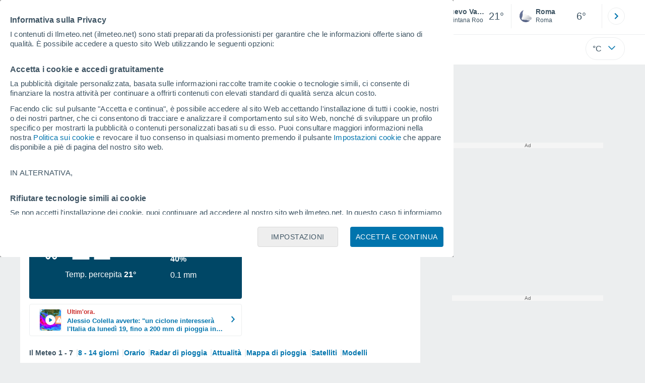

--- FILE ---
content_type: application/javascript; charset=utf-8
request_url: https://fundingchoicesmessages.google.com/f/AGSKWxX4UGMnZ7-Hnd71CgAJaia7RtvaJvFJw3PN99-9a1ZRq6fcluer7y21vTmI6e61rYJkQ4JT_yuVb7Kmj8NDmUq_LHcf4FjY4O1wdpvX9vds9WPCmL2un0dca-7WsXBEyKCArK0rERXKI1QjGYjwZajQDc38oTodWkFpjr_-oOE-WBAjvixqyEji1Yx_/_/adservervastvideovizu./getJsonAds?/affiliate_link.js/adtext./advalue_
body_size: -1290
content:
window['083b5fcf-295c-4de3-846f-d9a3294efa7e'] = true;

--- FILE ---
content_type: image/svg+xml
request_url: https://www.ilmeteo.net/css/v3/svgs/symbols/color/14.svg
body_size: 1400
content:
<svg width="32" height="32" fill="none" xmlns="http://www.w3.org/2000/svg"><g clip-path="url(#a)"><path d="m19.327 2.925.406-1.225.407 1.225c.329.013.652.052.968.097l.658-1.116.142 1.284c.31.077.613.174.91.29l.857-.967-.103 1.296c.29.142.574.303.845.47l1.046-.773-.368 1.245c.245.193.484.4.716.619l1.174-.561-.606 1.16c.206.246.406.497.587.762l1.27-.31-.838 1.013c.155.277.297.567.42.857l1.316-.038-1.033.819c.09.297.168.593.233.903l1.296.219-1.174.613c.032.316.045.632.045.948l1.239.483-1.277.355c-.033.316-.084.626-.142.929l1.116.735-1.33.078c-.09.296-.2.58-.322.864l.955.935-1.323-.174c-.154.27-.316.535-.496.793l.742 1.116-1.265-.451a8.75 8.75 0 0 1-.632.664l.516 1.238-1.161-.683c-.245.186-.504.367-.762.535l.245 1.322-.987-.91c-.277.136-.567.259-.858.368l-.032 1.348-.774-1.09c-.29.078-.594.136-.897.18l-.29 1.31-.555-1.225c-.31.019-.62.019-.935 0L18.72 21.7l-.29-1.31a8.503 8.503 0 0 1-.898-.18l-.774 1.09-.032-1.335a9.421 9.421 0 0 1-.864-.367l-.981.902.245-1.309a10.316 10.316 0 0 1-.774-.535l-1.149.677.51-1.225a7.846 7.846 0 0 1-.639-.671l-1.245.445.73-1.103a8.016 8.016 0 0 1-.504-.806l-1.31.174.936-.922c-.123-.284-.232-.58-.33-.877l-1.302-.078 1.096-.722a9.625 9.625 0 0 1-.148-.948L9.74 12.25l1.213-.477c0-.322.013-.645.045-.96l-1.155-.6L11.121 10c.064-.316.142-.62.232-.923l-1.013-.806 1.297.032c.129-.296.27-.593.426-.87l-.826-1 1.258.303c.18-.264.38-.522.593-.767l-.6-1.148 1.162.554c.232-.219.47-.432.722-.625l-.367-1.239 1.032.768a9.23 9.23 0 0 1 .851-.477l-.103-1.284.852.968c.296-.11.6-.207.916-.284l.142-1.277.651 1.116c.317-.052.64-.084.968-.097l.013-.02Z" fill="url(#b)"/><g filter="url(#c)"><path d="M17.059 11.914a5.108 5.108 0 0 1 2.44-.635 5.032 5.032 0 0 1 4.997 4.5 4.354 4.354 0 0 1 5.348 3.015c.097.38.156.771.156 1.161a4.33 4.33 0 0 1-5.914 4.04c-.683.499-1.581.801-2.577.801-1.103 0-2.088-.37-2.781-.956-1.493.595-3.494.956-5.71.956-2.215 0-4.177-.361-5.66-.937A3.511 3.511 0 0 1 2 20.873c0-1.074.478-2.04 1.23-2.694a1.595 1.595 0 0 1 1.151-2.293 6.585 6.585 0 0 1-.097-1.162C4.284 11.016 7.29 8 10.989 8a6.668 6.668 0 0 1 6.08 3.923l-.01-.01Z" fill="url(#d)"/></g></g><path fill-rule="evenodd" clip-rule="evenodd" d="M22.058 29.595c-1.146-.525-1.713-1.738-1.266-2.715.445-.972 4.772-6 5.128-5.87.356.128-.53 6.8-.977 7.774-.444.976-1.736 1.341-2.885.811Z" fill="url(#e)"/><path fill-rule="evenodd" clip-rule="evenodd" d="M13.058 29.595c-1.146-.525-1.713-1.738-1.266-2.715.445-.972 4.772-6 5.128-5.87.356.128-.53 6.8-.977 7.774-.444.976-1.736 1.341-2.885.811Z" fill="url(#f)"/><path fill-rule="evenodd" clip-rule="evenodd" d="M4.058 29.595c-1.146-.525-1.713-1.738-1.266-2.715.445-.972 4.772-6 5.128-5.87.356.128-.53 6.8-.977 7.774-.444.976-1.736 1.341-2.885.811Z" fill="url(#g)"/><defs><linearGradient id="d" x1="20.348" y1="11.084" x2="11.681" y2="27.158" gradientUnits="userSpaceOnUse"><stop stop-color="#fff"/><stop offset="1" stop-color="#8F95A3"/></linearGradient><linearGradient id="e" x1="22.28" y1="24.387" x2="19.339" y2="27.448" gradientUnits="userSpaceOnUse"><stop stop-color="#3794FA"/><stop offset="1" stop-color="#83BEFF"/></linearGradient><linearGradient id="f" x1="13.28" y1="24.387" x2="10.339" y2="27.448" gradientUnits="userSpaceOnUse"><stop stop-color="#3794FA"/><stop offset="1" stop-color="#83BEFF"/></linearGradient><linearGradient id="g" x1="4.28" y1="24.387" x2="1.339" y2="27.448" gradientUnits="userSpaceOnUse"><stop stop-color="#3794FA"/><stop offset="1" stop-color="#83BEFF"/></linearGradient><radialGradient id="b" cx="0" cy="0" r="1" gradientUnits="userSpaceOnUse" gradientTransform="rotate(115.017 11.461 9.305) scale(19.0996 16.6677)"><stop stop-color="#FFFC00"/><stop offset=".568" stop-color="#F8BA28"/></radialGradient><clipPath id="a"><path fill="#fff" transform="translate(2 1)" d="M0 0h28v24H0z"/></clipPath><filter id="c" x="1.8" y="7.4" width="28.8" height="17.596" filterUnits="userSpaceOnUse" color-interpolation-filters="sRGB"><feFlood flood-opacity="0" result="BackgroundImageFix"/><feColorMatrix in="SourceAlpha" values="0 0 0 0 0 0 0 0 0 0 0 0 0 0 0 0 0 0 127 0" result="hardAlpha"/><feOffset dx=".2" dy="-.2"/><feGaussianBlur stdDeviation=".2"/><feComposite in2="hardAlpha" operator="out"/><feColorMatrix values="0 0 0 0 0 0 0 0 0 0 0 0 0 0 0 0 0 0 0.05 0"/><feBlend in2="BackgroundImageFix" result="effect1_dropShadow_352_789"/><feBlend in="SourceGraphic" in2="effect1_dropShadow_352_789" result="shape"/></filter></defs></svg>


--- FILE ---
content_type: application/javascript; charset=utf-8
request_url: https://fundingchoicesmessages.google.com/f/AGSKWxWqIzOuQxtM-B3jZQPRIxd_tHieR6le0FdOVlzWN1Sw2H8VSgmks1-mazn0pvRwI5I1HOCHCDKzj49nr2F-9WBqpvvpLYes2EEw_Rja3kpccwin7QYmNjfQt1UJO3uRyNaCc7VtnA==?fccs=W251bGwsbnVsbCxudWxsLG51bGwsbnVsbCxudWxsLFsxNzY4Njk4NjEwLDM2MjAwMDAwMF0sbnVsbCxudWxsLG51bGwsW251bGwsWzcsNl0sbnVsbCxudWxsLG51bGwsbnVsbCxudWxsLG51bGwsbnVsbCxudWxsLG51bGwsM10sImh0dHBzOi8vd3d3LmlsbWV0ZW8ubmV0L21ldGVvX051ZXZvK1ZhbGxhZG9saWQtQW1lcmljYStTZXR0ZW50cmlvbmFsLU1lc3NpY28tUXVpbnRhbmErUm9vLS0xLTc2NDA0Lmh0bWwiLG51bGwsW1s4LCJNOWxrelVhWkRzZyJdLFs5LCJlbi1VUyJdLFsxNiwiWzEsMSwxXSJdLFsxOSwiMiJdLFsxNywiWzBdIl0sWzI0LCIiXSxbMjksImZhbHNlIl1dXQ
body_size: 116
content:
if (typeof __googlefc.fcKernelManager.run === 'function') {"use strict";this.default_ContributorServingResponseClientJs=this.default_ContributorServingResponseClientJs||{};(function(_){var window=this;
try{
var np=function(a){this.A=_.t(a)};_.u(np,_.J);var op=function(a){this.A=_.t(a)};_.u(op,_.J);op.prototype.getWhitelistStatus=function(){return _.F(this,2)};var pp=function(a){this.A=_.t(a)};_.u(pp,_.J);var qp=_.Zc(pp),rp=function(a,b,c){this.B=a;this.j=_.A(b,np,1);this.l=_.A(b,_.Nk,3);this.F=_.A(b,op,4);a=this.B.location.hostname;this.D=_.Dg(this.j,2)&&_.O(this.j,2)!==""?_.O(this.j,2):a;a=new _.Og(_.Ok(this.l));this.C=new _.bh(_.q.document,this.D,a);this.console=null;this.o=new _.jp(this.B,c,a)};
rp.prototype.run=function(){if(_.O(this.j,3)){var a=this.C,b=_.O(this.j,3),c=_.dh(a),d=new _.Ug;b=_.fg(d,1,b);c=_.C(c,1,b);_.hh(a,c)}else _.eh(this.C,"FCNEC");_.lp(this.o,_.A(this.l,_.Ae,1),this.l.getDefaultConsentRevocationText(),this.l.getDefaultConsentRevocationCloseText(),this.l.getDefaultConsentRevocationAttestationText(),this.D);_.mp(this.o,_.F(this.F,1),this.F.getWhitelistStatus());var e;a=(e=this.B.googlefc)==null?void 0:e.__executeManualDeployment;a!==void 0&&typeof a==="function"&&_.Qo(this.o.G,
"manualDeploymentApi")};var sp=function(){};sp.prototype.run=function(a,b,c){var d;return _.v(function(e){d=qp(b);(new rp(a,d,c)).run();return e.return({})})};_.Rk(7,new sp);
}catch(e){_._DumpException(e)}
}).call(this,this.default_ContributorServingResponseClientJs);
// Google Inc.

//# sourceURL=/_/mss/boq-content-ads-contributor/_/js/k=boq-content-ads-contributor.ContributorServingResponseClientJs.en_US.M9lkzUaZDsg.es5.O/d=1/exm=ad_blocking_detection_executable,kernel_loader,loader_js_executable/ed=1/rs=AJlcJMzanTQvnnVdXXtZinnKRQ21NfsPog/m=cookie_refresh_executable
__googlefc.fcKernelManager.run('\x5b\x5b\x5b7,\x22\x5b\x5bnull,\\\x22ilmeteo.net\\\x22,\\\x22AKsRol8Yr9VL8vFeaP63zUJQBfRDyyZCW7QGKI6fVNyD2h9-wEyqkCESIiCxMTTiwcNVOQ78lYcnyQHS5dRjqVA4icah-kk2gkvI4v8urzY7-4tMHuVMT2QOO-r0fvi8ArlTPtipx-6DS8RuX_OkDfAYAEJ6orDk1g\\\\u003d\\\\u003d\\\x22\x5d,null,\x5b\x5bnull,null,null,\\\x22https:\/\/fundingchoicesmessages.google.com\/f\/AGSKWxWCgw1B0lnkFdGMLQYNaauCO9e-B5-89-PveM4iSgrkFLSSQ_BMOYusbfdPYJvCkOcbW-FG3pf4HuX6177pEHa10UXZ7zwYWCeM0_hxVzW2yG2cAjhOKip5dpTLTmd7yDFk5oF7OA\\\\u003d\\\\u003d\\\x22\x5d,null,null,\x5bnull,null,null,\\\x22https:\/\/fundingchoicesmessages.google.com\/el\/AGSKWxXWmsuKt-nIDALD7E0Qid3tEMmDEpqsRsPzUgglJ3Ubno-TYM9jr3c-ItaIpenSYe4JUafuiGcV23_5jBPnxu4Z5ascYw6MrLJeuvWFM-8Xj6DiC-omH7zid4hPACWsdroqZ3MzZA\\\\u003d\\\\u003d\\\x22\x5d,null,\x5bnull,\x5b7,6\x5d,null,null,null,null,null,null,null,null,null,3\x5d\x5d,\x5b2,1\x5d\x5d\x22\x5d\x5d,\x5bnull,null,null,\x22https:\/\/fundingchoicesmessages.google.com\/f\/AGSKWxXcMeol4DkD4gPUDq2QPUy2KLu92s82VoHkp_mx9FFNg8qEU9vXTBgmhOMQ3SjWAOQkg25iU-4Zf2WAPQJmV5sIzMnGqEiUTL0mTstdodIK1Y015lR00iMX7fVMy0cQsN7ttoBwAw\\u003d\\u003d\x22\x5d\x5d');}